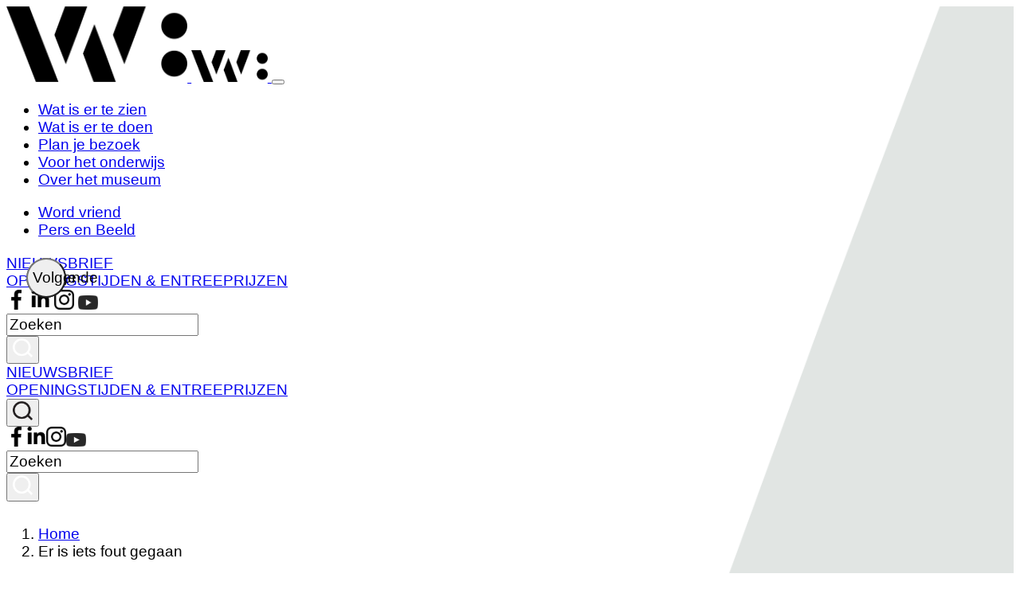

--- FILE ---
content_type: text/html; charset=utf-8
request_url: https://www.museumw.nl/error?channel=GWC&errorpath=https:%2f%2fwww.museumw.nl%2fkinderatelier-maak-een-groepsvaandel.html&statusCode=404
body_size: 5973
content:
<!DOCTYPE html>

  








  

  

























	
	<html xmlns="http://www.w3.org/1999/xhtml" xml:lang="nl" lang="nl-NL">
		<head>
			 
<meta http-equiv="X-UA-Compatible" content="IE=10" />
<meta http-equiv="content-type" content="text/html; charset=utf-8" />
<meta http-equiv="content-language" content="nl-NL" />
<meta name="robots" content="index,follow" />
<meta name="author" content="Museum W" />
<meta name="viewport" content="width=device-width, initial-scale=1" />
<meta name="copyright" content="Museum W 2026" />
<meta http-equiv="content-style-type" content="text/css" />
<meta http-equiv="content-script-type" content="text/javascript" />
<meta name="keywords" content="Museum W, museum Weert, museum gemeente Weert, museumw.nl, www.museumw.nl" />
<meta name="description" content="Er is iets fout gegaan" />
<meta name="google-site-verification" content="1PWMxLplbwstsBLD_hE8cxlh5NE_QManWDGDpT0ispk" />
<meta name="google-site-verification" content="QKPKrUV6nmvXd3LMHu6CrL-KOkUbaw6B0FFlyfBlWVk" />
<link rel="canonical" href="https://www.museumw.nl/error" /> <link rel="apple-touch-icon-precomposed" sizes="57x57" href="/designs/gemeentemuseum/img/favicons/apple-touch-icon-57x57.png" />
<link rel="apple-touch-icon-precomposed" sizes="114x114" href="/designs/gemeentemuseum/img/favicons/apple-touch-icon-114x114.png" />
<link rel="apple-touch-icon-precomposed" sizes="72x72" href="/designs/gemeentemuseum/img/favicons/apple-touch-icon-72x72.png" />
<link rel="apple-touch-icon-precomposed" sizes="144x144" href="/designs/gemeentemuseum/img/favicons/apple-touch-icon-144x144.png" />
<link rel="apple-touch-icon-precomposed" sizes="60x60" href="/designs/gemeentemuseum/img/favicons/apple-touch-icon-60x60.png" />
<link rel="apple-touch-icon-precomposed" sizes="120x120" href="/designs/gemeentemuseum/img/favicons/apple-touch-icon-120x120.png" />
<link rel="apple-touch-icon-precomposed" sizes="76x76" href="/designs/gemeentemuseum/img/favicons/apple-touch-icon-76x76.png" />
<link rel="apple-touch-icon-precomposed" sizes="152x152" href="/designs/gemeentemuseum/img/favicons/apple-touch-icon-152x152.png" />
<link rel="icon" type="image/png" href="/designs/gemeentemuseum/img/favicons/favicon-196x196.png" sizes="196x196" />
<link rel="icon" type="image/png" href="/designs/gemeentemuseum/img/favicons/favicon-96x96.png" sizes="96x96" />
<link rel="icon" type="image/png" href="/designs/gemeentemuseum/img/favicons/favicon-32x32.png" sizes="32x32" />
<link rel="icon" type="image/png" href="/designs/gemeentemuseum/img/favicons/favicon-16x16.png" sizes="16x16" />
<link rel="icon" type="image/png" href="/designs/gemeentemuseum/img/favicons/favicon-128.png" sizes="128x128" />
<meta name="application-name" content="Museum W:" />
<meta name="msapplication-TileColor" content="#FFFFFF" />
<meta name="msapplication-TileImage" content="/designs/gemeentemuseum/img/favicons/mstile-144x144.png" />
<meta name="msapplication-square70x70logo" content="/designs/gemeentemuseum/img/favicons/mstile-70x70.png" />
<meta name="msapplication-square150x150logo" content="/designs/gemeentemuseum/img/favicons/mstile-150x150.png" />
<meta name="msapplication-wide310x150logo" content="/designs/gemeentemuseum/img/favicons/mstile-310x150.png" />
<meta name="msapplication-square310x310logo" content="/designs/gemeentemuseum/img/favicons/mstile-310x310.png" />
 <title> Er is iets fout gegaan </title>    
					<link rel="stylesheet" type="text/css" href="/Designs/gemeentemuseum/css/bootstrap.min.css" />
				

					<link rel="stylesheet" type="text/css" href="/gm/gm_additions.css" />
				       
            
  
  
  
  
  
  
  
  
  
  
  
  
  
  
  
  
  
  
  
  
  
  
  
  
  
  
  
  
  
  
  
  
  
  
  
  

  
  

  
  
   


		</head>
		<body id="gm_errorpage" class="gwp grey">
        	<div id="skiplinks" role="region" aria-label="skiplinks"> 
<a class="skiplink btn btn-lg btn-primary border border-4 border-white rounded rounded-4 d-print-none p-3 d-print-none" href="#skiplinkinhoud" title="Direct naar de inhoud.">Direct naar de inhoud</a>
<a class="skiplink btn btn-lg btn-primary border border-4 border-white rounded rounded-4 d-print-none p-3 d-print-none" href="#skiplinkmenu" title="Direct naar het menu.">Direct naar het menu</a>
</div>  
            

<div class="container mb-0">
  



<div class="menu">
  
<nav class="navbar navbar-expand-lg navbar-dark pt-4 align-items-start">
  <a class="navbar-brand me-5 position-relative mt-1 pt-0" href="/">
    <img src="/gemeentemuseum/afbeeldingen/logos/logo.png" class="d-none d-lg-block" alt="Logo Gemeentemuseum Weert" />
    <img src="/gemeentemuseum/afbeeldingen/logos/logo.png" class="d-lg-none w-60px" alt="Logo Gemeentemuseum Weert" />
        
  </a>
  <button class="navbar-toggler border border-2 border-primary" type="button" data-bs-toggle="collapse" data-bs-target="#menu" aria-controls="menu" aria-expanded="false" aria-label="Toggle navigation">
    <span class="navbar-toggler-icon"></span>
  </button>
  <div class="collapse navbar-collapse mt-4 mt-md-0" id="menu">
	




<div class="row w-100">
  <div id="skiplinkmenu" class="col-xl-5"><ul class="list-unstyled  m-0">
      <li><a href="/wat-is-er-te-zien" class="text-uppercase text-decoration-none m-0">Wat is er te zien</a></li>  
    
      <li><a href="/wat-is-er-te-doen" class="text-uppercase text-decoration-none m-0">Wat is er te doen</a></li>  
    
      <li><a href="/plan-je-bezoek.html" class="text-uppercase text-decoration-none m-0">Plan je bezoek</a></li>  
    
      <li><a href="/voor-het-onderwijs.html" class="text-uppercase text-decoration-none m-0">Voor het onderwijs</a></li>  
    
      <li><a href="/over-het-museum" class="text-uppercase text-decoration-none m-0">Over het museum</a></li>  
    </ul></div>
  
      <div class="col-xl-5">
        <ul id="navigatiemenu" class="list-unstyled  m-0">
        
      <li><a href="/106499-steun-het-museum.html" class="text-uppercase text-decoration-none m-0">Word vriend </a></li>  
    
      <li><a href="/pers-en-beeld" class="text-uppercase text-decoration-none m-0">Pers en Beeld </a></li>  
    
        </ul>
      </div>
    
</div>
    <div class="d-lg-none nav-info">
      <div class="row">
        <div class="col-12">
          <a class="text-decoration-none" title="Link naar de nieuwsbrief." href="/nieuwsbrief">NIEUWSBRIEF</a><br />
          <a class="text-decoration-none" title="Link naar de contactgegevens en openingstijden." href="/?id=109945">OPENINGSTIJDEN & ENTREEPRIJZEN</a>
        </div>
        
        
        
            <div class="row m-0">
              <div class="col border-end border-dark social text-end">
                
            <a href="https://www.facebook.com/museumw.weert" target="_blank" class="me-4"><img src="/designs/gemeentemuseum/img/icons/facebook_sm.png" alt="Facebook" /></a>
          
            <a href="https://nl.linkedin.com/company/museumw" target="_blank" class="me-4"><img src="/designs/gemeentemuseum/img/icons/linkedin_sm.png" alt="LinkedIn" /></a>
          
            <a href="https://www.instagram.com/museumw.weert/" target="_blank" class="me-4"><img src="/designs/gemeentemuseum/img/icons/instagram_sm.png" alt="Instagram" /></a>
          
            <a href="https://www.youtube.com/channel/UCdHAYZjKMmNj4KjdK2pzdGw" target="_blank" class="me-4"><img src="/designs/gemeentemuseum/img/icons/youtube_social_icon_dark.png" alt="YouTube" /></a>
          
              </div>
            </div> 
          
        
      </div>
      
      <div class="row mt-2 mb-2">
        <form id="searchbar" class="col input-group form-inline" method="GET" action="/zoekresultaten">
          <input class="form-control bg-transparent border-primary text-primary me-2 rounded" type="search" placeholder="Zoeken" name="query" />
          <div class="input-group-append">
            <button class="btn btn-outline-primary bg-primary my-0 text-secondary" type="submit"><img src="/designs/gemeentemuseum/img/icons/vergrootglas_w.png" alt="zoeken" /></button>
          </div>
        </form>
      </div>			
    </div>
  </div>
  <div class="float-end d-none d-lg-block nav-info">
    <div class="row m-0">
      <div class="col border-end border-dark ps-0">
        <a class="text-decoration-none" title="Link naar de nieuwsbrief." href="/nieuwsbrief">NIEUWSBRIEF</a><br />
        <a class="text-decoration-none" title="Link naar de contactgegevens en openingstijden." href="/?id=109945">OPENINGSTIJDEN & ENTREEPRIJZEN</a>
      </div>
  
      <div class="col-1 text-center pe-0 ps-0">
        <button class="border-0 p-0 bg-transparent ms-2" data-bs-toggle="collapse" data-bs-target="#searchbar" aria-expanded="false" aria-label="Toggle searchbar">
          <img src="/designs/gemeentemuseum/img/icons/vergrootglas.png" alt="zoeken" />
        </button>
      </div>
     
    </div>

    <div class="row mx-0 border-top border-dark">
       <div class="col border-dark social text-end pe-0 mt-2"><a class="me-3" href="https://www.facebook.com/museumw.weert" target="_blank"><img src="/designs/gemeentemuseum/img/icons/facebook_sm.png" alt="Facebook" /></a><a class="me-3" href="https://nl.linkedin.com/company/museumw" target="_blank"><img src="/designs/gemeentemuseum/img/icons/linkedin_sm.png" alt="LinkedIn" /></a><a class="me-3" href="https://www.instagram.com/museumw.weert/" target="_blank"><img src="/designs/gemeentemuseum/img/icons/instagram_sm.png" alt="Instagram" /></a><a class="me-3" href="https://www.youtube.com/channel/UCdHAYZjKMmNj4KjdK2pzdGw" target="_blank"><img src="/designs/gemeentemuseum/img/icons/youtube_social_icon_dark.png" alt="YouTube" /></a></div>
    </div>
    
    <div class="row mt-2 mb-2">
      <div class="col">
        <form id="searchbar" class="collapse searchbar-collapse input-group form-inline" method="GET" action="/zoekresultaten">
          <input class="form-control bg-transparent border-primary text-primary me-2 rounded" type="search" placeholder="Zoeken" name="query" />
          <div class="input-group-append">
            <button class="btn btn-outline-primary bg-primary my-2 my-sm-0 text-secondary" type="submit"><img src="/designs/gemeentemuseum/img/icons/vergrootglas_w.png" alt="zoeken" /></button>
          </div>
        </form>
      </div>
    </div>			
  </div>
</nav>
  
</div>
  
<hr class="bg-dark" /> 
  

  <div class="row">
    <div class="col-0 col-lg-2"></div>
    <div class="col-0 col-lg-8">
	  

 
    <div class="row">
      <div class="col">
        <nav aria-label="breadcrumb">
          <ol class="breadcrumb bg-transparent px-0">
            <li class="breadcrumb-item"><a href="/">Home</a></li>
            <li class="breadcrumb-item active text-primary" aria-current="page">Er is iets fout gegaan</li>
          </ol>
        </nav>
      </div>
    </div> 
  
 
      <div id="skiplinkinhoud"></div>
      <div class="content">
  <h1>Er is iets fout gegaan</h1>
  


  <h2>Wat is er misgegaan?</h2>
<ul>
<li>Heb je het webadres zelf ingetypt? Controleer dan het adres. Je hebt misschien een typefout gemaakt.</li>
<li>Ben je via een link op deze pagina terechtgekomen? Dan klopt helaas de link waarop je hebt geklikt niet (meer).</li>
<li>Wij verwijderen pagina's of (nieuws)berichten die niet meer actueel zijn. Misschien is de pagina die je zoekt verwijderd.</li>
</ul>
<h2>Zoek verder</h2>
<ul>
<li>Zoek verder via de <a href="http://www.museumw.nl">homepage</a> of via het menu bovenaan.</li>
<li>Gebruik de zoekfunctie rechtsbovenaan.</li>
<li>Neem <a href="mailto:museumw@weert.nl">contact</a><a title="Link naar de contactgegevens." href="/colofon"></a> met ons op.</li>
</ul>
</div>

      
             
      
            
         
      






      






      

      <!-- Bootstrap modal met carousel -->
<div id="imageCarouselModal" class="modal fade" tabindex="-1" aria-label="Carousel afbeeldingen" aria-hidden="true">
  
    <div class="modal-dialog modal-dialog-centered modal-xl">
        <div class="modal-content bg-transparent vh-90 p-0 text-end border-0">
          
            <div class="modal-header border-0 p-0 justify-content-end">  
                <button type="button" class="btn bg-black border border-2 border-white text-white float-end me-2 p-2 mt-2" data-bs-dismiss="modal" aria-label="Sluiten" title="Sluit dit venster.">
                  		<img class="icoontje me-2" alt="" aria-hidden="true" src="/Afbeeldingen/Icoontjes%20Toptakensite/Knoppen/Sluiten.png" height="20" />Sluiten
              	</button>
            </div>
          
            <div class="modal-body p-0 bg-white">
              
                <div id="carouselExample" class="carousel slide border border-1 border-white p-1" data-bs-interval="false">
                    <div class="carousel-inner" id="carouselInner">
                        <!-- Carousel items will be inserted here by jQuery -->
                    </div>
                    <button title="Vorige afbeelding." class="carousel-control-prev border border-2 border-white bg-black" type="button" data-bs-target="#carouselExample" data-bs-slide="prev" id="prevImage">
                        <span class="carousel-control-prev-icon" aria-hidden="true"></span>
                        <span class="visually-hidden">Vorige</span>
                    </button>
                    <button title="Volgende afbeelding." class="carousel-control-next border border-2 border-white bg-black" type="button" data-bs-target="#carouselExample" data-bs-slide="next" id="nextImage">
                        <span class="carousel-control-next-icon" aria-hidden="true"></span>
                        <span class="visually-hidden">Volgende</span>
                    </button>
                </div>
            </div>
        </div>
    </div>
</div>



    </div>
    <div class="col-0 col-lg-2"></div>
  </div>
  <hr class="d-sm-none d-md-block bg-dark" />
<footer class="row pb-5">
  <div class="col-3 col-lg-2"><img src="/designs/gemeentemuseum/img/logo.png" class="img-fluid d-inline-block pe-4" alt="Logo Gemeentemuseum Weert" /></div>
  
  <div class="col-lg-3  mt-4 mt-md-0">
    
      
            <p class="mb-0"><strong>Contact</strong></p>    
            <address><p>Geopend van dinsdag t/m zondag van 11 tot 17 uur. <a href="/plan-je-bezoek.html">Plan je bezoek</a></p>
<p>Museum W<br />Meikoel 2<br />6001 EE Weert<br /><a href="mailto:museumw@weert.nl">museumw@weert.nl</a><br /><a href="tel:%200495%20531%20920">0495 531 920</a></p>
<p>Postadres: <br />Postbus 950 6000 AZ Weert</p>
            </address>
            <a href="https://www.google.com/maps/place/Museum+W/@51.2535613,5.7041151,17z/data=!3m1!4b1!4m5!3m4!1s0x47c72d805763185d:0x153fd1955b81eee3!8m2!3d51.2535613!4d5.7063038"><span class="me-1 arrow d-inline-block">&rarr;</span>Toon kaart</a>
          
    
  </div>
  
  <div class="col-lg-3">
	
    

    <div class="row">
      <div class="col">
        <p class="mb-0"><strong>Met dank aan</strong></p>
      </div>
    </div>
    <div class="row">
    <div class="py-3 sponsorlist col-12 my-auto"><a href="/logo-provincie-limburg"><img src="/Gemeentemuseum/Afbeeldingen/Logos/Logo Prov Limburg gesubsidieerd door (zwart).png" class="w-100" alt="Logo Provincie Limburg" /></a></div>
  
    <div class="py-3 sponsorlist col-12 my-auto"><a href="/logo-gemeente-weert"><img src="/Gemeentemuseum/Afbeeldingen/Logos/Logo gemeente Weert.png" class="w-100" alt="Logo Gemeente Weert" /></a></div>
  
    <div class="py-3 sponsorlist col-12 my-auto"><a href="/logo-bpd-cultuurfonds"><img src="/Gemeentemuseum/Afbeeldingen/Logos/bpd_Logo.png" class="w-100" alt="Logo BPD Cultuurfonds" /></a></div>
  
    <div class="py-3 sponsorlist col-12 my-auto"><a href="/vsbfonds"><img src="/Gemeentemuseum/Afbeeldingen/Logos/vsbfonds-pay-off-zw.png" class="w-100" alt="VSBfonds" /></a></div>
  </div>    
  
  </div>
  

  
  <div class="col-lg-2"> 
    
    
        <ul class="list-unstyled">
          <li><a href="/cookiebeleid">Cookiebeleid</a></li><li><a href="/privacystatement">Privacy statement</a></li><li><a href="/colofon">Colofon</a></li></ul>
          
  </div>
  
    <div class="col-lg-2 social">
    
    
        <a class="me-3" href="https://www.facebook.com/museumw.weert"><img src="/designs/gemeentemuseum/img/icons/facebook_sm.png" alt="Facebook" /></a>
      
        <a class="me-3" href="https://nl.linkedin.com/company/museumw"><img src="/designs/gemeentemuseum/img/icons/linkedin_sm.png" alt="LinkedIn" /></a>
      
        <a class="me-3" href="https://www.instagram.com/museumw.weert/"><img src="/designs/gemeentemuseum/img/icons/instagram_sm.png" alt="Instagram" /></a>
      
        <a class="me-3" href="https://www.youtube.com/channel/UCdHAYZjKMmNj4KjdK2pzdGw"><img src="/designs/gemeentemuseum/img/icons/youtube_social_icon_dark.png" alt="YouTube" /></a>
      
  </div>
</footer>
</div>  
             
            
					<script type="text/javascript" src="/designs/gemeentemuseum/js/jquery.min.js"></script>
				

					<script type="text/javascript" src="/designs/gemeentemuseum/js/popper.min.js"></script>
				

					<script type="text/javascript" src="/Designs/gemeentemuseum/js/bootstrap.min.js"></script>
				
			
					<script type="text/javascript" nonce="94f4e92c-3e91-4145-82d5-582a79e63be0">
/*<![CDATA[*/
	// Google Analytics 4
	  (function() {
	    var gtagScript = document.createElement('script');
	    gtagScript.src = "https://www.googletagmanager.com/gtag/js?id=G-H43NZ7VX78";
	    gtagScript.async = true;
	    document.head.appendChild(gtagScript);

	    window.dataLayer = window.dataLayer || [];
	    function gtag() {
	        dataLayer.push(arguments);
	    }
	    gtag('js', new Date());
	     
	    gtag('config', 'G-H43NZ7VX78', {'anonymize_ip': true});

	})(); ;
	//OPHALEN AFBEELDINGEN - STEL HET JUISTE DIV-ID OF DE CLASSNAME IN!
	   $(document).ready(function() {
	        const images = $('.content img').not('.geenpopup, .icoontje');
	        const totalImages = images.length;

	        function populateCarousel() {
	            const carouselInner = $('#carouselInner');
	            carouselInner.empty(); // Clear any existing items

	            images.each(function(index) {
	                const imgSrc = $(this).attr('src');
	                const carouselItem = $('<div class="carousel-item"></div>');
	                if (index === 0) {
	                    carouselItem.addClass('active');
	                }
				// STEL DE HOOGTE IN VAN DE AFBEELDINGEN IN DE MODAL
	            carouselItem.append(`<img src="${imgSrc}?hid=img;h=750" 
				class="img-fluid d-block rounded rounded-2" alt="Sfeerbeeld uit het museum ${index + 1}">`);
	            carouselInner.append(carouselItem);
	            });
	        }

	        function setActiveItem(index) {
	            $('#carouselInner .carousel-item').removeClass('active');
	            $('#carouselInner .carousel-item').eq(index).addClass('active');
	        }

	        images.on('click', function() {
	            populateCarousel();
	            const clickedIndex = images.index(this);
	            setActiveItem(clickedIndex);
	            $('#imageCarouselModal').modal('show');
	        });

	        $('#imageCarouselModal').on('slid.bs.carousel', function () {
	            const activeIndex = $('#carouselInner .active').index();
	            $('#prevImage').toggleClass('disabled', activeIndex === 0);
	            $('#nextImage').toggleClass('disabled', activeIndex === totalImages - 1);
	        });

			// BEDIENING PIJLTJESTOETSEN
	        $(document).on('keydown', function(e) {
	            if ($('#imageCarouselModal').hasClass('show')) {
	                if (e.key === 'ArrowLeft') {
	                    $('#carouselExample').carousel('prev');
	                } else if (e.key === 'ArrowRight') {
	                    $('#carouselExample').carousel('next');
	                }
	            }
	        });
	    });

	// TITLE-ATTRIBUUT TOEVOEGEN AAN AFBEELDING - STEL HET JUISTE DIV-ID OF DE CLASSNAME IN!
	$(document).ready(function() {
	        $('.content img').hover(
	            function() {
	                $(this).attr('title', 'Open deze afbeelding in een groot scherm.');
	            },
	            function() {
	                $(this).removeAttr('title');
	            }
	        );
	    });
/*]]>*/
</script>
				
		</body>
	</html>

--- FILE ---
content_type: text/css; charset=utf-8
request_url: https://www.museumw.nl/gm/gm_additions.css
body_size: 3991
content:
/* Primary (zwart) #000000 var(--bs-primary) zwart */
/* Secondary (wit) #ffffff var(--bs-secondary) wit */
/* Success (green) #28a745 var(--bs-success) groen */
/* Info (cyan) #17a2b8 var(--bs-info) groen-blauw */
/* Warning (yellow) #ffed00 var(--bs-warning) geel */ 
/* Danger (red) #dc3545 var(--bs-danger) rood */
/* Ligth (gray-100) #f8f9fa var(--bs-light) grijs */
/* Dark (gray-900) var(--bs-primary) var(--bs-dark) zwart */
/* Breakpoints: <576px | SM: =576px | MD: =768px | LG: =992px | XL: =1200px | XXL: =1400px */
/* @media (max-width: 575px) { ... } */
/* @media (min-width: 576px) { ... } */
/* @media (min-width: 768px) { ... } */
/* @media (min-width: 992px) { ... } */
/* @media (min-width: 1200px) { ... } */
/* @media (min-width: 1400px) { ... } */

@font-face {
    font-family: 'TT Commons';
	src: url('/Designs/gemeentemuseum/fonts/TTCommons/TTCommons-Regular.otf') format('opentype'),
	url('/Designs/gemeentemuseum/fonts/TTCommons/TTCommons-Regular.ttf')  format('truetype'),
	url('/Designs/gemeentemuseum/fonts/TTCommons/TTCommons-Regular.woff') format('woff'),
	url('/Designs/gemeentemuseum/fonts/TTCommons/TTCommons-Regular.woff2') format('woff2'),
    url('/Designs/gemeentemuseum/fonts/TTCommons/TTCommons-Regular.eot?#iefix') format('embedded-opentype');
	font-weight: normal;
    font-style: normal;
}

@font-face {
    font-family: 'TT Commons Italic';
	src: url('/Designs/gemeentemuseum/fonts/TTCommons/TTCommons-Italic.otf') format('opentype'),
	url('/Designs/gemeentemuseum/fonts/TTCommons/TTCommons-Italic.ttf')  format('truetype'),
	url('/Designs/gemeentemuseum/fonts/TTCommons/TTCommons-Italic.woff') format('woff'),
	url('/Designs/gemeentemuseum/fonts/TTCommons/TTCommons-Italic.woff2') format('woff2'),
    url('/Designs/gemeentemuseum/fonts/TTCommons/TTCommons-Italic.eot?#iefix') format('embedded-opentype');
}

@font-face {
    font-family: 'TT Commons Bold';
	src: url('/Designs/gemeentemuseum/fonts/TTCommons/TTCommons-Bold.otf') format('opentype'),
	url('/Designs/gemeentemuseum/fonts/TTCommons/TTCommons-Bold.ttf')  format('truetype'),
	url('/Designs/gemeentemuseum/fonts/TTCommons/TTCommons-Bold.woff') format('woff'),
	url('/Designs/gemeentemuseum/fonts/TTCommons/TTCommons-Bold.woff2') format('woff2'),
    url('/Designs/gemeentemuseum/fonts/TTCommons/TTCommons-Bold.eot?#iefix') format('embedded-opentype');
}

@font-face {
    font-family: 'TT Commons Bold Italic';
	src: url('/Designs/gemeentemuseum/fonts/TTCommons/TTCommons-BoldItalic.oft') format('opentype'),
	url('/Designs/gemeentemuseum/fonts/TTCommons/TTCommons-BoldItalic.ttf')  format('truetype'),
	url('/Designs/gemeentemuseum/fonts/TTCommons/TTCommons-BoldItalic.woff') format('woff'),
	url('/Designs/gemeentemuseum/fonts/TTCommons/TTCommons-BoldItalic.woff2') format('woff2'),
    url('/Designs/gemeentemuseum/fonts/TTCommons/TTCommons-BoldItalic.eot?#iefix') format('embedded-opentype');
}

html *,
body {
  	font-family: "TT Commons", sans-serif !important;
	font-size: 1.2rem !important;
}

/* UITLIJNING HOOFDKOP HOMEPAGE EN RONDE KNOPPEN -----------------------------------*/
.expand-inside {
	top: 0;
	bottom: 0;
	left: 0;
	right: 0;
}

/* MARGES VANWEGE SCHUINE ACHTERGRONDAFBEELDING / LIJN ----------------------------------------*/
html {height:100%} 
body {min-height:100%}

body .container{
  background-size: 100%;
  min-height: 100vh;
  background-repeat: no-repeat;
}

/*SCHUINE ACHTERGROND AFBEELDING / LIJN ----------------------------------------*/
body.bright-green {
     background: linear-gradient(to left, #00daa4 0%, #00daa4 50%, var(--bs-secondary) 50%, var(--bs-secondary) 100%);
}

body.bright-green .container {
     background-color: #00daa4;
     background-image: url('/designs/gemeentemuseum/img/bg/fel-groen.jpg');
}

body.yellow {
     background: linear-gradient(to left, #FFC936 0%, #FFC936 50%, var(--bs-secondary) 50%, var(--bs-secondary) 100%);
}

body.yellow .container {
     background-color: #FFC936;
     background-image: url('/designs/gemeentemuseum/img/bg/geel.jpg');
}

body.grey {
     background: linear-gradient(to left, #E1E5E3 0%, #E1E5E3 50%, var(--bs-secondary) 50%, var(--bs-secondary) 100%);
}

body.grey .container {
     background-color: #E1E5E3;
     background-image: url('/designs/gemeentemuseum/img/bg/bg-grijs.png');
}

body.light-blue {
     background: linear-gradient(to left, #dee5e8 0%, #dee5e8 50%, var(--bs-secondary) 50%, var(--bs-secondary) 100%);
}

body.light-blue .container {
     background-color: #dee5e8;
     background-image: url('/designs/gemeentemuseum/img/bg/licht-blauw.jpg');
}

body.light-bright-green {
     background: linear-gradient(to left, #68D8A4 0%, #68D8A4 50%, var(--bs-secondary) 50%, var(--bs-secondary) 100%);
}

body.light-bright-green .container {
     background-color: #68D8A4;
     background-image: url('/designs/gemeentemuseum/img/bg/bg-green.png');
}

body.light-yellow {
     background: linear-gradient(to left, #FFF7E3 0%, #FFF7E3 50%, var(--bs-secondary) 50%, var(--bs-secondary) 100%);
}

body.light-yellow .container {
     background-color: #FFF7E3;
     background-image: url('/designs/gemeentemuseum/img/bg/bg-licht-geel.png');
}

body.light-green {
     background: linear-gradient(to left, #e6eeec 0%, #e6eeec 50%, var(--bs-secondary) 50%, var(--bs-secondary) 100%);
}

body.light-green .container {
     background-color: #e6eeec;
     background-image: url('/designs/gemeentemuseum/img/bg/bg-licht-groen.png');
}

body.light-red {
     background: linear-gradient(to left, #ffe5e9 0%, #ffe5e9 50%, var(--bs-secondary) 50%, var(--bs-secondary) 100%);
}

body.light-red .container {
     background-color: #ffe5e9;
     background-image: url('/designs/gemeentemuseum/img/bg/bg-licht-rood.png');
}

body.red {
     background: linear-gradient(to left, #EA4B6E 0%, #EA4B6E 50%, var(--bs-secondary) 50%, var(--bs-secondary) 100%);
}

body.red .container {
     background-color: #EA4B6E;
     background-image: url('/designs/gemeentemuseum/img/bg/bg-rood.png');
}
 
/* ALGEMENE FOCUS LINKJES --------------------------------*/
a:focus {
	outline: none;
	text-decoration: underline;
	text-decoration-color: #808080;
}

/* LETTERTYPE --------------------------------*/
/*
b, strong{
font-weight: 800;
}
*/

/* ALLE LINKS ONDERSTREPEN IN CONTENT --------------------------------*/
.content a:not(.btn){
	text-decoration: underline;
}

p {
	margin-top: 0;
	margin-bottom: 1rem;
}

/* KOPPEN --------------------------------*/

h1, h2, h3, h4, h5, h6, .h1, .h2, .h3, .h4, .h5, .h6 {
	line-height: 1;
    overflow-wrap: anywhere;
}

/* HOOFDKOP OP KLEINE SCHERMEN --------------------------------*/
@media only screen and (max-width: 576px) {
h1, .h1 {
    	font-size: 1.6em !important;
  }
}

h1, .h1,
.content h1 {
	margin: 25px 0px 10px 0px;
    text-transform: uppercase;
    font-size: 3em !important;
}



h2, .h2,
.content h2 {
	margin: 25px 0px 10px 0px;
    text-transform: uppercase;
	font-size: 1.6em !important;
}

h3, .h3,
.content h3 {
	margin: 25px 0px 10px 0px;
    text-transform: uppercase;
	font-size: 1.4em !important;
}

h4, .h4,
.content h4 {
	margin: 25px 0px 10px 0px;
    text-transform: uppercase;
	font-size: 1.2em !important;
}

h5, .h5,
.content h5 {
	margin: 25px 0px 10px 0px;
    text-transform: uppercase;
	font-size: 1.0em  !important;
}

h6, .h6,
.content h6 {
	margin: 25px 0px 10px 0px;
    text-transform: uppercase;
	font-size: 1.0em  !important;
}

/* LOGO VOOR DE TITEL VAN EEN NIEUWSBERICHT --------------------------------*/
/* is een img tag geworden omdat de tekst van de titel onder het logo moet komen wanneer afgebroken --------------------------------*/
.card .card-logo{
	width: 45px;
}

/* RONDE KNOPPEN NIEUWS HOMEPAGE ------------------------------------*/
.card .fakeimage {
	width: 100%;
	padding-bottom: 75%;
	position: relative;
}

.card .fakeimage img.rounded-circle {
    max-height: 100%; 
	margin: 0 auto;
}

.card.card-contain {
	background-size: cover;
}

/* SOCIAL MEDIA KNOPPEN IN HEADER / MENU EN FOOTER ------------------------------*/
nav .nav-info img,
.social img {
  	width: 25px;
}


/* HOVER */
/* HOVER BIJ EEN KNOP (ZWARTE KNOP) */
.btn-outline {
	background-color: transparent;
  	color: var(--bs-primary);
}

.btn-outline::before {
	content: "→ ";
}
.btn-outline:hover {
 	background-color: var(--bs-primary);
  	color: var(--bs-secondary);
}

a:hover {
    color: var(--bs-primary);
    text-decoration: underline;
}

/* HORIZONTALE LIJN IN CONTENT ----------------------------------------------- */
hr,
hr.bg-dark {
	height: 1px;
    color: var(--bs-primary) !important;
    background-color: var(--bs-primary) !important;
    border: none;
    opacity: 1;
}

/* AFBEELDINGEN IN CONTENTDEEL (TABEL) ----------------------------------------------- */

.content img {
	cursor:pointer;
}

.content table {
	width: 100% !important;
}


/* SIDEMENU ACTIVITEITEN EN TENTOONSTELLINGEN ----------------------------------------*/
.sidemenu li.active {
	font-weight:bold;
}

.sidemenu li.active:before {
	content: ' \2192';
  	margin-right: 10px;
}


::placeholder {
  color: black;
  opacity: 1; /* Firefox */
}

:-ms-input-placeholder { /* Internet Explorer 10-11 */
 color: black;
}

::-ms-input-placeholder { /* Microsoft Edge */
 color: black;
}
.mpFormLabel, .mpFormField{padding:0;}
.mpLabelRow{margin-bottom: 15px;}
.mpFormField input{border:1px solid black;}
.submitButton{margin-bottom: 15px;}
.lh-normal{line-height:normal;}


/* AFBEELDINGEN IN CONTENTPAGINA"S ----------------------------------------------- */

img.linksuitlijnen, img.links {
	float: left;
	margin: 0px 20px 10px 0px;	
}

img.rechtsuitlijnen,img.rechts {
	float: right;
	margin: 0px 0px 10px 20px;	
}
 
/* PAGINERING ------------------------------------*/

.pagination {
  display: flex;
  padding-left: 0;
  list-style: none; }

.page-link {
  position: relative;
  display: block;
  padding: 0.5rem 0.75rem;
  margin-left: -1px;
  line-height: 1.25;
  color: var(--bs-primary);
  background-color: var(--bs-secondary);
  border: 1px solid var(--bs-primary); }

.page-link:hover {
    z-index: 2;
    color: #262626;
    text-decoration: none;
    background-color: #e9ecef;
    border-color: #dee2e6; }

.page-link:focus {
	z-index: 2;
    outline: 0;
    box-shadow: 0 0 0 0.2rem rgba(0, 0, 0, 0.25); }

.page-item:first-child .page-link {
    margin-left: 0; }

.page-item.active .page-link {
    z-index: 1;
    color: var(--bs-secondary);
    background-color: var(--bs-primary);
    border-color: var(--bs-primary); }

.page-item.disabled .page-link {
    color: #6c757d;
    pointer-events: none;
    cursor: auto;
    background-color: var(--bs-secondary);
    border-color: var(--bs-primary); }

.pagination-lg .page-link {
    padding: 0.75rem 1.5rem;
    font-size: 1.40625rem;
    line-height: 1.5; }

.pagination-sm .page-link {
    padding: 0.25rem 0.5rem;
    font-size: 0.84375rem;
    line-height: 1.5; }

/* NAVIGATIEMENU --------------------------------------*/

.navbar li, 
.sidemenu li {
	line-height: 1.16;
}

#menu a:hover,
.menu a:hover {
	text-decoration: underline !important;
}


/* ACTIEVE MENU-LINKJES KRIJGEN PIJLTJE ERVOOR -------------------------------*/
#menu li.active:before {
	content: '\2192';
  	margin-right: .5rem;
}

/* SOCIALS EN ZOEKBALK IN MENU VOLLE BREEDTE OP MOBIELE SCHERMEN --------------------------------------*/
@media only screen and (max-width: 600px) {
	.nav-info {
    	width:100%
  	}
}

/* LOGO IN MENUBALK GROTE SCHERMEN ----------------------------------------*/
.navbar-brand img.d-lg-block {
	height: 95px;
}

/* LOGO IN MENUBALK MOBIEL ----------------------------------------*/
.navbar-brand img.d-lg-none{
	height: 40px;
}


/* GEEN TEXT_DECORATION ONDER PIJLTJE -----------------------------------*/
a:hover span.arrow {
	text-decoration: none;
}

/* KLEUR HAMBURGERMENU MOBIEL AANPASSEN -----------------------------------*/
.navbar-toggler-icon {
  background-image: url("data:image/svg+xml,%3csvg xmlns='http://www.w3.org/2000/svg' viewBox='0 0 30 30'%3e%3cpath stroke='rgba(0, 0, 0, 1)' stroke-linecap='round' stroke-miterlimit='10' stroke-width='2' d='M4 7h22M4 15h22M4 23h22'/%3e%3c/svg%3e") !important;
}


/* LOGO'S SPONSOREN IN FOOTER --------------------------------------*/
.sponsorlist img{
	max-width: 250px;
}

/* CAROUSEL HOMEPAGE --------------------------------------*/
#homecarrousel .carousel-control-prev {
	justify-content: flex-start;
  	left: 15px;
}

#homecarrousel .carousel-control-next {
	justify-content: flex-end;
  	right: 15px;
}

/* IMAGE POPUP VOOR FOTO'S iIN BODY (#CONTENT) -------------------------- */
.modal-backdrop {
    background-color: var(--bs-primary);
  	opacity: 0.9 !important;
}

/* IMAGE POPUP AFBEELDING CENTREREN -------------------------- */
.modal-body .carousel-item img {
	margin-left: auto !important;
  	margin-right: auto !important;
}

/* KNOPPEN VORIGE EN VOLGENDE AFBEELDING -------------------------- */
#imageCarouselModal .carousel-control-prev,
#imageCarouselModal .carousel-control-next {
	height: 50px;
	width: 50px;
    border-radius: 50%;
	position: absolute;
	top: 45%;
	margin: 0px 25px 0px 25px;
    opacity: 1.0;
}

/* HEADER MET KNOP 'SLUITEN' LAGER PLAATSEN, OVER FOTO -------------------------- */
#imageCarouselModal .modal-header {
	position: relative;
  	top: 50px;
  	right: 0px;
  	z-index: 10;
}

/* FOCUS ALGEMEEN ----------------------------------------------- */
:link:focus-visible,
:visited:focus-visible,
#homecarrousel .carousel-item:focus-visible {
    outline: 4px solid #b50229 !important;
    z-index: 10 !important;
}

*:-moz-focusring {
    outline: 4px solid #b50229 !important;
    z-index: 10 !important;
}

/* FOCUS UITZONDERINGEN ----------------------------------------------- */
#mainmenu *:focus-visible {
	outline: 4px solid #FFE700 !important;
}

/* SKIPLINKS ----------------------------------------------- */
.skiplink {
	position: absolute;
	top: -1000px;
	left: -1000px;
	height: 1px;
	width: 1px;
	text-align: left;
	overflow: hidden;
	z-index: 9;
}

a.skiplink:focus-visible {
	left: 15px;
	top: 10px;
	width: auto;
	height: auto;
	overflow: visible;
    z-index: 1000 !important
}
